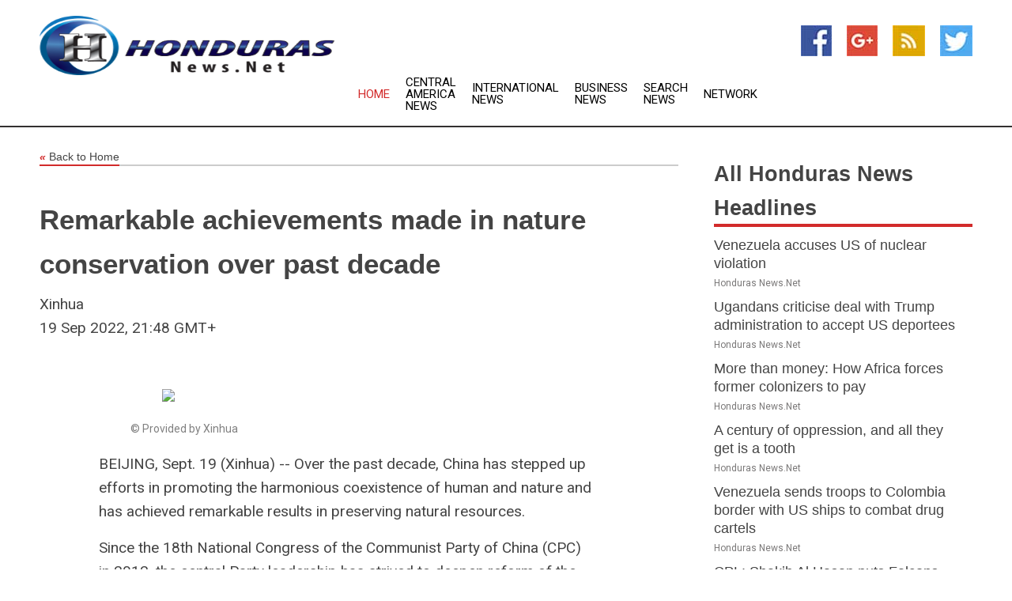

--- FILE ---
content_type: text/html; charset=utf-8
request_url: https://www.hondurasnews.net/news/272775320/remarkable-achievements-made-in-nature-conservation-over-past-decade
body_size: 14526
content:
<!doctype html>
<html lang="en">
<head>
    <meta name="Powered By" content="Kreatio Platform" />
  <link rel="canonical" href="https://www.hondurasnews.net/news/272775320/remarkable-achievements-made-in-nature-conservation-over-past-decade"/>
  <meta charset="utf-8"/>
  <meta http-equiv="X-UA-Compatible" content="IE=edge"/>
  <meta name="viewport" content="width=device-width, initial-scale=1, maximum-scale=1, user-scalable=no"/>
    <title>Remarkable achievements made in nature conservation over past decade</title>
  <meta name="title" content="Remarkable achievements made in nature conservation over past decade">
  <meta name="description" content="&amp;amp;copy; Provided by Xinhua BEIJING, Sept. 19 (Xinhua) -- Over the past decade, China has stepped up efforts in promoting the harmonious coexistence of human "/>
  <meta name="keywords" content="hectares, trillion yuan, party, china, reached, grassland, parks, nature, wetlands were"/>
  <meta name="news_keywords" content="Honduras news, Honduras weather, map of Honduras, Honduras maps, Honduras map, map for Honduras, Honduras tourism, Honduras news, Honduras news papers, Honduras newspapers, newspapers, foreign exchange rates, foreign exchange, forex, markets, Honduras hotels, Honduras accommodation, Honduras motels" />
  <meta name="robots" content="index, follow" />
  <meta name="revisit-after" content="1 Day" />
  <meta property="og:title" content="Remarkable achievements made in nature conservation over past decade" />
  <meta property="og:site_name" content="Honduras News" />
  <meta property="og:url" content="https://www.hondurasnews.net/news/272775320/remarkable-achievements-made-in-nature-conservation-over-past-decade" />
  <meta property="og:description" content="&amp;amp;copy; Provided by Xinhua BEIJING, Sept. 19 (Xinhua) -- Over the past decade, China has stepped up efforts in promoting the harmonious coexistence of human "/>
  <meta property="og:image" content="https://image.chitra.live/api/v1/wps/93c43b5/e7a5c0d5-041c-4371-8773-431c34676a7f/0/xih1663604301-600x315.jpg" />
  <meta property="og:type" content="article" />
  <meta property="og:locale" content="en_US" />
  <meta name="twitter:card" content="summary_large_image" />
  <meta name="twitter:site" content="@Honduras News" />
  <meta name="twitter:title" content="Remarkable achievements made in nature conservation over past decade" />
  <meta name="twitter:description" content="&amp;amp;copy; Provided by Xinhua BEIJING, Sept. 19 (Xinhua) -- Over the past decade, China has stepped up efforts in promoting the harmonious coexistence of human "/>
  <meta name="twitter:image" content="https://image.chitra.live/api/v1/wps/93c43b5/e7a5c0d5-041c-4371-8773-431c34676a7f/0/xih1663604301-600x315.jpg" />

  <link rel="shortcut icon" href="https://assets.kreatio.net/web/newsnet/favicons/favicon.ico"/>
  <link rel="stylesheet" type="text/css" href="https://assets.kreatio.net/web/newsnet/css/foundation.min.css">
  <link rel="stylesheet" type="text/css" href="https://assets.kreatio.net/web/newsnet/css/red_style.css">
  <link rel="stylesheet" type="text/css" href="https://cdnjs.cloudflare.com/ajax/libs/font-awesome/4.6.3//css/font-awesome.css">
  <script src="https://assets.kreatio.net/web/newsnet/js/app.js"></script>
  <link rel="stylesheet" href="https://cdnjs.cloudflare.com/ajax/libs/tinymce/6.8.2/skins/ui/oxide/skin.min.css">
  <script async src='https://securepubads.g.doubleclick.net/tag/js/gpt.js'></script>
  <script src='https://www.google.com/recaptcha/api.js'></script>
  <script>window.googletag = window.googletag || {cmd: []};
  googletag.cmd.push(function () {
      googletag.defineSlot('/21806386006/Bigpond_TOP/uaenews.net', [[970, 250], [728, 90], [970, 90]], 'div-gpt-ad-3852326-1')
          .addService(googletag.pubads());
      googletag.defineSlot('/21806386006/Bigpond_TOP/uaenews.net', [[300, 250], [300, 600], [160, 600], [120, 600], [320, 50]], 'div-gpt-ad-3852326-2')
          .addService(googletag.pubads());
      googletag.defineOutOfPageSlot('/21806386006/Bigpond_TOP/uaenews.net', 'div-gpt-ad-3852326-3')
          .addService(googletag.pubads());
      googletag.defineSlot('/21806386006/Bigpond_TOP/uaenews.net', [[1, 1]], 'div-gpt-ad-3852326-4')
          .addService(googletag.pubads());

      googletag.pubads().enableSingleRequest();
      googletag.pubads().collapseEmptyDivs();
      googletag.pubads().setCentering(true);
      googletag.enableServices();
  });</script>
  <script async src="https://paht.tech/c/uaenews.net.js"></script>

  <script type="text/javascript">
      window._mNHandle = window._mNHandle || {};
      window._mNHandle.queue = window._mNHandle.queue || [];
      medianet_versionId = "3121199";
  </script>
    <!-- taboola-->
    <script type="text/javascript">
        window._taboola = window._taboola || [];
        _taboola.push({article: 'auto'});
        !function (e, f, u, i) {
            if (!document.getElementById(i)) {
                e.async = 1;
                e.src = u;
                e.id = i;
                f.parentNode.insertBefore(e, f);
            }
        }(document.createElement('script'),
            document.getElementsByTagName('script')[0],
            '//cdn.taboola.com/libtrc/newsnet-network/loader.js',
            'tb_loader_script');
        if (window.performance && typeof window.performance.mark == 'function') {
            window.performance.mark('tbl_ic');
        }
    </script>
    <!--taboola-->
  <style>
      .tox .tox-statusbar {
          display: none !important;
      }
      .red{
          color: red;
      }
      .text h1,
      .text h2,
      .text h3,
      .text h4,
      .text h5,
      .text h6{
          font-size: 24px !important;
          font-weight: 700 !important;
      }
  </style>
</head>
<body>
<!-- header -->
  <!-- Component :: Main-Header--> 
<div class="row expanded header">
  <div class="large-4 columns logo hide-for-small-only">
    <a href="/"><img src="https://assets.kreatio.net/nn_logos/honduras-news.png" alt="Honduras News"></a></div>

  <div class="large-6 columns navigation">
    <div class="title-bar show-for-small-only"
         data-responsive-toggle="navigation-menu" data-hide-for="medium">
      <button class="menu-icon" type="button" data-toggle></button>
      <div class="title-bar-title" style="margin: 0 20px;">
        <a href="/"><img width="200px" src="https://assets.kreatio.net/nn_logos/honduras-news.png"></a>
      </div>
    </div>
    <div class="top-bar" id="navigation-menu">
      <div class="top-bar-left">
        <ul class="dropdown menu" data-dropdown-menu>
          <li class="active"><a href="/">Home</a></li>
            <li>
              <a href="/category/central-america-news">Central America
                News</a>
            </li>
            <li>
              <a href="/category/breaking-international-news">International
                News</a>
            </li>
            <li>
              <a href="/category/breaking-business-news">Business
                News</a>
            </li>
          <li><a href="/archive">Search News</a></li>
          <li><a href="http://www.themainstreammedia.com/">Network</a></li>
        </ul>
      </div>
    </div>
  </div>

  <div class="large-2 columns socail_icon hide-for-small-only">
    <ul class="menu float-right">
      <li><a href="http://www.facebook.com/pages/Honduras-News/108915472507856" target="_blank"><img
        src="https://assets.kreatio.net/web/newsnet/images/facebook.jpg"
        alt="facebook"></a></li>
      <li><a href="https://plus.google.com/114421900900543032352" target="_blank"><img
        src="https://assets.kreatio.net/web/newsnet/images/google_pls.jpg"
        alt="google"></a></li>
      <li><a href="https://feeds.hondurasnews.net/rss/92f7eb9092aef884" target="_blank"><img
        src="https://assets.kreatio.net/web/newsnet/images/rss_feed.jpg"
        alt="rss"></a></li>
      <li><a href="https://twitter.com/hondurasnewsnet" target="_blank"><img
        src="https://assets.kreatio.net/web/newsnet/images/twitter.jpg"
        alt="twitter"></a></li>
    </ul>
      <!-- Component :: Header-Date--> 
<div class="remote_component" id = 587f77c1-772e-d205-d833-e133cfdf98e0></div>


  </div>
</div>


<!-- End of header -->

<!-- Ads -->
<div class="row expanded ad_temp">

  <!-- Ad 728x90 (TOP) -->
  <div
    class="large-12 medium-12 columns text-left top_add hide-for-small-only">

    <center>
      <div id='div-gpt-ad-3852326-1'>
        <script>
            googletag.cmd.push(function () {
                googletag.display('div-gpt-ad-3852326-1');
            });
        </script>
      </div>
    </center>

  </div>
  <!-- End of ad -->

</div>
<!-- End of ads -->


<div class="row expanded content">
  <div class="large-9 medium-8 columns left_content">
    <div class="row expanded breadcrum">
      <div class="large-12 medium-12 columns">
        <h4>
          <span><a href="/"><i>«</i>Back to Home</a></span>
        </h4>
      </div>
    </div>
    <div class="row expanded single_news">
  <div class="large-12 columns">
    <div class="article_image">
    </div>
    <div class="title_text">
      <h2>
        <a href="#">Remarkable achievements made in nature conservation over past decade</a>
      </h2>
      <p>Xinhua
        <br>19 Sep 2022, 21:48 GMT+
          </p>
    </div>
    <div class="detail_text">
      <div class="text">
            <p><figure><figure class="tinymce-insert-asset-center" ><img src="https://cdn.bignewsnetwork.com/xih1663604301.jpg" width="100%" /></figure><figcaption style="font-size:14px;color:grey;">&copy; Provided by Xinhua </figcaption></figure></p><p>BEIJING, Sept. 19 (Xinhua) -- Over the past decade, China has stepped up efforts in promoting the harmonious coexistence of human and nature and has achieved remarkable results in preserving natural resources.</p><p>Since the 18th National Congress of the Communist Party of China (CPC) in 2012, the central Party leadership has strived to deepen reform of the ecological civilization system.</p><p>GREENER CHINA</p><p>China has carried out a large-scale greening campaign nationwide over the past 10 years, said Li Chunliang, deputy director of the National Forestry and Grassland Administration, at a CPC press conference on Monday.</p><p>The accumulative afforestation area reached 960 million mu (64 million hectares) in the period, while 165 million mu of grassland was improved through grass planting, and more than 12 million mu of wetlands were added or restored.</p><p>The country's forest coverage rate now stands at 24.02 percent, with the comprehensive vegetation coverage reaching 50.32 percent. It has contributed a quarter of the world's new forest area in the past decade, Li said.</p><p>Forest area in China currently stands at 3.46 billion mu, ranking fifth in the world. Its forest stock volume has reached 19.49 billion cubic meters, ranking sixth globally.</p><p>The country ranks first globally with 1.31 billion mu of planted forest and holds the second spot in the world with 3.97 billion mu of grassland area.</p><p>BOOMING MARINE ECONOMY</p><p>China's gross ocean product rose from 5 trillion yuan (720.5 billion U.S. dollars) in 2012 to 9 trillion yuan in 2021, accounting for about 9 percent of the gross domestic product, said Zhang Zhanhai, chief engineer at the Ministry of Natural Resources.</p><p>The structure of the marine industry has constantly been optimized, with the growth rate of the emerging marine industry exceeding 10 percent, Zhang added.</p><p>The country is now the world's largest shipbuilder, and it ranks first in the world in terms of ocean port scale and the installed capacity of offshore wind power.</p><p>A total of 145 marine nature reserves were built nationwide, covering an area of 7.91 million hectares. A total of 143 projects were undertaken for the protection and restoration of blue bays and coastal zones, while 1,500 km of shorelines and 30,000 hectares of coastal wetlands were renovated or restored.</p><p>IMPROVING NATIONAL PARK SYSTEM</p><p>The building of the national park system is the biggest highlight of China's nature conservation efforts in the past decade, Li noted.</p><p>The country has launched 10 pilot national parks since 2015 and is in the process of building the largest national park system in the world.</p><p>Among the first group of national parks is the Sanjiangyuan National Park, home to the headwaters of the three rivers of the Yangtze, Yellow and Lancang.</p><p>The Giant Panda National Park connects the giant panda habitats and offers effective protection to 72 percent of the total wild giant pandas living in China.</p><p>The Northeast China Tiger and Leopard National Park makes migration easier for wild animals. The number of Siberian tigers and Amur leopards has exceeded 50 and 60, respectively.</p><p>A plan for the spatial layout of national parks, prepared in accordance with the requirements of establishing a national park system with the largest protection scale, the most diverse natural ecological and geographical features, and the highest conservation value in the world, will be released soon, Li said. </p>
        <p></p>
      </div>
    </div>
  </div>
  <div class="large-12 medium-12 columns share_icon">
    <h3>
      <span><a href="#">Share article:</a></span>
    </h3>
    <div class="sharethis-inline-share-buttons"></div>
  </div>
  <div class="large-12 medium-12 columns hide-for-small-only">
    <div class="detail_text">
      <div id="contentad338226"></div>
      <script type="text/javascript">
          (function (d) {
              var params =
                  {
                      id: "d5a9be96-e246-4ac5-9d21-4b034439109c",
                      d: "ZGVsaGluZXdzLm5ldA==",
                      wid: "338226",
                      cb: (new Date()).getTime()
                  };

              var qs = [];
              for (var key in params) qs.push(key + '=' + encodeURIComponent(params[key]));
              var s = d.createElement('script');
              s.type = 'text/javascript';
              s.async = true;
              var p = 'https:' == document.location.protocol ? 'https' : 'http';
              s.src = p + "://api.content-ad.net/Scripts/widget2.aspx?" + qs.join('&');
              d.getElementById("contentad338226").appendChild(s);
          })(document);
      </script>
    </div>
  </div>
</div>

    <div class="column row collapse show-for-small-only">
      <div class="large-12 medium-12 columns">

        <div id='div-gpt-ad-3852326-2'>
          <script>
              googletag.cmd.push(function() {
                  googletag.display('div-gpt-ad-3852326-2');
              });
          </script>
        </div>

      </div>
    </div>
    <!-- Ad 600x250 -->
    <div class="row column collapse">
      <div class="large-12 medium-12 columns">

        <div id="318873353">
          <script type="text/javascript">
              try {
                  window._mNHandle.queue.push(function (){
                      window._mNDetails.loadTag("318873353", "600x250", "318873353");
                  });
              }
              catch (error) {}
          </script>
        </div>

      </div>
    </div>
    <!-- End of ad -->
    <!-- Taboola -->
    <div class="row column collapse">
  <div class="large-12 medium-12 columns">

    <div id="taboola-below-article-thumbnails"></div>
    <script type="text/javascript">
        window._taboola = window._taboola || [];
        _taboola.push({
            mode: 'alternating-thumbnails-a',
            container: 'taboola-below-article-thumbnails',
            placement: 'Below Article Thumbnails',
            target_type: 'mix'
        });
    </script>

  </div>
</div>

    <!-- Taboola -->
    <div class="row expanded moreus_news" ng-controller="MoreCtrl">
  <div class="large-12 medium-12 columns">
    <h3><span>More Honduras News</span></h3>
    <a href="/category/honduras-news" class="access_more">Access More</a>
  </div>
    <div class="large-6 columns">
        <div class="media-object">
          <div class="media-object-section">
            <a href="/news/278536084/venezuela-accuses-us-of-nuclear-violation">
              <img src="https://image.chitra.live/api/v1/wps/d5283ab/5ed90769-b65f-4764-8a4f-3fbae26d10d2/0/MmM2NjY0ZWItMmI-200x200.jpg" width="153px">
            </a>
          </div>
          <div class="media-object-section">
            <h5><a title="" href="/news/278536084/venezuela-accuses-us-of-nuclear-violation">Venezuela accuses US of nuclear violation</a>
</h5>
            <p class="date">Honduras News.Net</p>
          </div>
        </div>
        <div class="media-object">
          <div class="media-object-section">
            <a href="/news/278534615/ugandans-criticise-deal-with-trump-administration-to-accept-us-deportees">
              <img src="https://image.chitra.live/api/v1/wps/754e36b/f4c53b27-08e0-445b-9c0a-097d5cbda48a/0/ANI-20250826203317-200x200.jpg" width="153px">
            </a>
          </div>
          <div class="media-object-section">
            <h5><a title="" href="/news/278534615/ugandans-criticise-deal-with-trump-administration-to-accept-us-deportees">Ugandans criticise deal with Trump administration to accept US deportees</a>
</h5>
            <p class="date">Honduras News.Net</p>
          </div>
        </div>
        <div class="media-object">
          <div class="media-object-section">
            <a href="/news/278534138/more-than-money-how-africa-forces-former-colonizers-to-pay">
              <img src="https://image.chitra.live/api/v1/wps/5db2e01/a25f6ab2-99e3-40ea-aac9-671c867b1b56/0/YjA1NTQ2MzktNjk-200x200.jpg" width="153px">
            </a>
          </div>
          <div class="media-object-section">
            <h5><a title="" href="/news/278534138/more-than-money-how-africa-forces-former-colonizers-to-pay">More than money: How Africa forces former colonizers to pay</a>
</h5>
            <p class="date">Honduras News.Net</p>
          </div>
        </div>
        <div class="media-object">
          <div class="media-object-section">
            <a href="/news/278534514/a-century-of-opprebion-and-all-they-get-is-a-tooth">
              <img src="https://image.chitra.live/api/v1/wps/acff811/3ed96b28-d1c8-49f3-8dd2-2fbe244deb4a/0/ZjM0ZmJhMDUtYWY-200x200.jpg" width="153px">
            </a>
          </div>
          <div class="media-object-section">
            <h5><a title="" href="/news/278534514/a-century-of-opprebion-and-all-they-get-is-a-tooth">A century of oppression, and all they get is a tooth</a>
</h5>
            <p class="date">Honduras News.Net</p>
          </div>
        </div>
        <div class="media-object">
          <div class="media-object-section">
            <a href="/news/278533110/venezuela-sends-troops-to-colombia-border-with-us-ships-to-combat-drug-cartels">
              <img src="https://image.chitra.live/api/v1/wps/655ab1c/b6212eeb-92ca-49a5-b97b-92a3e33203ce/0/ANI-20250826060318-200x200.jpg" width="153px">
            </a>
          </div>
          <div class="media-object-section">
            <h5><a title="" href="/news/278533110/venezuela-sends-troops-to-colombia-border-with-us-ships-to-combat-drug-cartels">Venezuela sends troops to Colombia border with US ships to combat drug cartels</a>
</h5>
            <p class="date">Honduras News.Net</p>
          </div>
        </div>
        <div class="media-object">
          <div class="media-object-section">
            <a href="/news/278530776/cpl-shakib-al-hasan-puts-falcons-back-on-winning-course">
              <img src="https://image.chitra.live/api/v1/wps/9d83d70/47890903-9a86-4cf6-856b-801f66bbf19b/0/ANI-20250825041349-200x200.jpeg" width="153px">
            </a>
          </div>
          <div class="media-object-section">
            <h5><a title="" href="/news/278530776/cpl-shakib-al-hasan-puts-falcons-back-on-winning-course">CPL: Shakib Al Hasan puts Falcons back on winning course</a>
</h5>
            <p class="date">Honduras News.Net</p>
          </div>
        </div>
        <div class="media-object">
          <div class="media-object-section">
            <a href="/news/278530519/taiwan-wins-18th-llbws-championship-with-shutout-of-nevada">
              <img src="https://image.chitra.live/api/v1/wps/87e114a/390cc8ca-fe29-49b3-b46d-d9ea62533ef5/0/Njg5NDEyNGMtMDE-200x200.jpg" width="153px">
            </a>
          </div>
          <div class="media-object-section">
            <h5><a title="" href="/news/278530519/taiwan-wins-18th-llbws-championship-with-shutout-of-nevada">Taiwan wins 18th LLBWS championship with shutout of Nevada</a>
</h5>
            <p class="date">Honduras News.Net</p>
          </div>
        </div>
        <div class="media-object">
          <div class="media-object-section">
            <a href="/news/278530279/connecticut-beats-aruba-for-third-place-at-llbws">
              <img src="https://image.chitra.live/api/v1/wps/d7136de/86f2b772-3cda-4628-9f70-183d48b293dd/0/ZWNiMzhmMGMtOWN-200x200.jpg" width="153px">
            </a>
          </div>
          <div class="media-object-section">
            <h5><a title="" href="/news/278530279/connecticut-beats-aruba-for-third-place-at-llbws">Connecticut beats Aruba for third place at LLBWS</a>
</h5>
            <p class="date">Honduras News.Net</p>
          </div>
        </div>
        <div class="media-object">
          <div class="media-object-section">
            <a href="/news/278529991/padres-turn-to-nick-pivetta-in-bid-for-sweep-vs-dodgers">
              <img src="https://image.chitra.live/api/v1/wps/3801f37/467ad3bc-b37f-42ca-b5b5-947c804e6010/0/ZGI5ZWEyYWYtNzU-200x200.jpg" width="153px">
            </a>
          </div>
          <div class="media-object-section">
            <h5><a title="" href="/news/278529991/padres-turn-to-nick-pivetta-in-bid-for-sweep-vs-dodgers">Padres turn to Nick Pivetta in bid for sweep vs. Dodgers</a>
</h5>
            <p class="date">Honduras News.Net</p>
          </div>
        </div>
        <div class="media-object">
          <div class="media-object-section">
            <a href="/news/278529538/mlb-roundup-cubs-get-10-rbis-from-kyle-tucker-reese-mcguire-beat-angels">
              <img src="https://image.chitra.live/api/v1/wps/cf47196/74298750-9464-4815-9b75-d24d8c421b3f/0/ZTg0MjlmZDItZmZ-200x200.jpg" width="153px">
            </a>
          </div>
          <div class="media-object-section">
            <h5><a title="" href="/news/278529538/mlb-roundup-cubs-get-10-rbis-from-kyle-tucker-reese-mcguire-beat-angels">MLB roundup: Cubs get 10 RBIs from Kyle Tucker, Reese McGuire, beat Angels</a>
</h5>
            <p class="date">Honduras News.Net</p>
          </div>
        </div>
        <div class="media-object">
          <div class="media-object-section">
            <a href="/news/278529474/a-get-past-mariners-in-10-on-shea-langeliers-double">
              <img src="https://image.chitra.live/api/v1/wps/b324ded/aa41d983-fe9c-4e14-a73e-c843fd4878e3/0/ZWFlODlkYWEtOTh-200x200.jpg" width="153px">
            </a>
          </div>
          <div class="media-object-section">
            <h5><a title="" href="/news/278529474/a-get-past-mariners-in-10-on-shea-langeliers-double">A&#39;s get past Mariners in 10 on Shea Langeliers double</a>
</h5>
            <p class="date">Honduras News.Net</p>
          </div>
        </div>
    </div>
    <div class="large-6 columns">
        <div class="media-object">
          <div class="media-object-section">
            <a href="/news/278529398/cpl-trinbago-knight-riders-edge-past-saint-lucia-kings-by-18-runs">
              <img src="https://image.chitra.live/api/v1/wps/88ce246/860be1a2-9303-4b55-a84b-834549fe098e/0/ANI-20250824035148-200x200.jpg" width="153px">
            </a>
          </div>
          <div class="media-object-section">
            <h5><a title="" href="/news/278529398/cpl-trinbago-knight-riders-edge-past-saint-lucia-kings-by-18-runs">CPL: Trinbago Knight Riders edge past Saint Lucia Kings by 18 runs</a>
</h5>
            <p class="date">Honduras News.Net</p>
          </div>
        </div>
        <div class="media-object">
          <div class="media-object-section">
            <a href="/news/278529334/nester-cortes-shuts-down-dodgers-padres-move-into-first">
              <img src="https://image.chitra.live/api/v1/wps/9bff9be/f8dba8c1-149f-4365-b93f-c21fbcd55fc9/0/NWU3MjU2ZmItZmF-200x200.jpg" width="153px">
            </a>
          </div>
          <div class="media-object-section">
            <h5><a title="" href="/news/278529334/nester-cortes-shuts-down-dodgers-padres-move-into-first">Nester Cortes shuts down Dodgers, Padres move into first</a>
</h5>
            <p class="date">Honduras News.Net</p>
          </div>
        </div>
        <div class="media-object">
          <div class="media-object-section">
            <a href="/news/278528898/venezuelan-president-showcases-xi-jinping-gift-amid-growing-tension-with-us">
              <img src="https://image.chitra.live/api/v1/wps/57a6141/78f38074-db7f-4c95-88ad-883dc13c515e/0/ANI-20250823232513-200x200.jpg" width="153px">
            </a>
          </div>
          <div class="media-object-section">
            <h5><a title="" href="/news/278528898/venezuelan-president-showcases-xi-jinping-gift-amid-growing-tension-with-us">Venezuelan President showcases Xi Jinping&#39;s gift amid growing tension with US</a>
</h5>
            <p class="date">Honduras News.Net</p>
          </div>
        </div>
        <div class="media-object">
          <div class="media-object-section">
            <a href="/news/278528168/dodgers-padres-to-tangle-tied-atop-nl-west">
              <img src="https://image.chitra.live/api/v1/wps/babfaa4/aee55b68-d8a7-46a0-b891-364ec23d358b/0/NzBjMGE5NzMtZTN-200x200.jpg" width="153px">
            </a>
          </div>
          <div class="media-object-section">
            <h5><a title="" href="/news/278528168/dodgers-padres-to-tangle-tied-atop-nl-west">Dodgers, Padres to tangle tied atop NL West</a>
</h5>
            <p class="date">Honduras News.Net</p>
          </div>
        </div>
        <div class="media-object">
          <div class="media-object-section">
            <a href="/news/278527790/cpl-2025-imran-tahir-five-wicket-masterclab-powers-guyana-amazon-warriors-to-big-win-over-antigua-and-barbuda-falcons">
              <img src="https://image.chitra.live/api/v1/wps/99a8f24/5dd3d616-4aba-4dcb-9195-2b40c3b8a897/0/ANI-20250823055249-200x200.jpg" width="153px">
            </a>
          </div>
          <div class="media-object-section">
            <h5><a title="" href="/news/278527790/cpl-2025-imran-tahir-five-wicket-masterclab-powers-guyana-amazon-warriors-to-big-win-over-antigua-and-barbuda-falcons">CPL 2025: Imran Tahir&#39;s five-wicket masterclass powers Guyana Amazon Warriors to big win over Antigua and Barbuda Falcons</a>
</h5>
            <p class="date">Honduras News.Net</p>
          </div>
        </div>
        <div class="media-object">
          <div class="media-object-section">
            <a href="/news/278525389/llbws-roundup-nevada-rallies-to-reach-us-championship-game">
              <img src="https://image.chitra.live/api/v1/wps/0acf4bb/16da351c-d575-4fbd-89cd-974869f150f5/0/ZTQ1NDQzNDMtM2V-200x200.jpg" width="153px">
            </a>
          </div>
          <div class="media-object-section">
            <h5><a title="" href="/news/278525389/llbws-roundup-nevada-rallies-to-reach-us-championship-game">LLBWS roundup: Nevada rallies to reach U.S. championship game</a>
</h5>
            <p class="date">Honduras News.Net</p>
          </div>
        </div>
        <div class="media-object">
          <div class="media-object-section">
            <a href="/news/278525271/aruba-holds-off-venezuela-to-advance-to-international-title-game">
              <img src="https://image.chitra.live/api/v1/wps/27d5d6c/0c999324-7f17-4ea0-a210-be7edf5fce51/0/YjNmZjQ5MjYtMzQ-200x200.jpg" width="153px">
            </a>
          </div>
          <div class="media-object-section">
            <h5><a title="" href="/news/278525271/aruba-holds-off-venezuela-to-advance-to-international-title-game">Aruba holds off Venezuela to advance to International title game</a>
</h5>
            <p class="date">Honduras News.Net</p>
          </div>
        </div>
        <div class="media-object">
          <div class="media-object-section">
            <a href="/news/278525105/athletics-roll-past-twins-secure-first-sweep-in-minnesota-since-2014">
              <img src="https://image.chitra.live/api/v1/wps/c9a2a7a/bc8321b3-b894-467c-add9-5c9c6ba40571/0/MmMwYjllNWItODM-200x200.jpg" width="153px">
            </a>
          </div>
          <div class="media-object-section">
            <h5><a title="" href="/news/278525105/athletics-roll-past-twins-secure-first-sweep-in-minnesota-since-2014">Athletics roll past Twins, secure first sweep in Minnesota since 2014</a>
</h5>
            <p class="date">Honduras News.Net</p>
          </div>
        </div>
        <div class="media-object">
          <div class="media-object-section">
            <a href="/news/278524461/us-masking-attempt-to-control-latin-america-with-drug-war-bolivian-president">
              <img src="https://image.chitra.live/api/v1/wps/b8603e2/72bc59b8-41ab-4c8f-8a34-c33a0e55aeaf/0/Yjg5NDkwNjEtOWM-200x200.jpg" width="153px">
            </a>
          </div>
          <div class="media-object-section">
            <h5><a title="" href="/news/278524461/us-masking-attempt-to-control-latin-america-with-drug-war-bolivian-president">US masking attempt to control Latin America with &#39;drug war&#39; - Bolivian president</a>
</h5>
            <p class="date">Honduras News.Net</p>
          </div>
        </div>
        <div class="media-object">
          <div class="media-object-section">
            <a href="/news/278481788/el-salvador-approves-law-removing-limits-on-presidential-re-election">
              <img src="https://image.chitra.live/api/v1/wps/7033b38/d6141614-bd1e-483a-b347-e9dcaedee184/0/ZjIxN2ViMDAtNWM-200x200.jpg" width="153px">
            </a>
          </div>
          <div class="media-object-section">
            <h5><a title="" href="/news/278481788/el-salvador-approves-law-removing-limits-on-presidential-re-election">El Salvador approves law removing limits on presidential re-election</a>
</h5>
            <p class="date">Honduras News.Net</p>
          </div>
        </div>
    </div>
</div>

    <div class="column row collapse show-for-small-only">
      <div class="large-12 medium-12 columns">

        <div id='div-gpt-ad-3852326-2'>
          <script>
              googletag.cmd.push(function() {
                  googletag.display('div-gpt-ad-3852326-2');
              });
          </script>
        </div>

      </div>
    </div>
    <div class="row expanded">
      <div class="large-12 medium-12 columns">
        <div class="row expanded signupnws">
          <div class="large-6 columns">
            <h2>Sign up for Honduras News</h2>
            <p>a daily newsletter full of things to discuss over
              drinks.and the great thing is that it's on the house!</p>
          </div>
          <div class="large-6 columns">
            <form
              action="https://subscription.themainstreammedia.com/?p=subscribe"
              method="post">
              <input type="text" name="email" placeholder="Your email address"
                     required>
              <button type="submit" class="button">Submit</button>
            </form>
          </div>
        </div>
      </div>
    </div>
    <div class="row expanded single_news">
      <div
        class="large-12 medium-12 columns text-center hide-for-small-only">
        <div class="detail_text"></div>
      </div>
    </div>
  </div>
  <!-- Side bar -->
    <div class="large-3 medium-4 columns right_sidebar">
    <!-- weather -->
    <div
      class="large-12 medium-12 columns text-right hide-for-small-only">
      <div class="row collapse">
        <div class="large-12 columns text-center">
          <strong style="font-size: 45px;"></strong> <span></span>
        </div>
      </div>
      <div class="row collapse">
        <div class="large-12 columns text-center">
          <span></span>
        </div>
      </div>
    </div>
    <!-- End of weather -->

    <!-- All headlines -->
    <div class="row column headline">
  <div class="large-12 medium-12 columns">
    <h3>
      <span><a href="/category/honduras-news">All Honduras News Headlines</a></span>
    </h3>
    <div class="outer_head">
        <div class="single_head">
          <h6>
            <a title="" href="/news/278536084/venezuela-accuses-us-of-nuclear-violation">Venezuela accuses US of nuclear violation</a>

          </h6>
          <p class="date">Honduras News.Net</p>
        </div>
        <div class="single_head">
          <h6>
            <a title="" href="/news/278534615/ugandans-criticise-deal-with-trump-administration-to-accept-us-deportees">Ugandans criticise deal with Trump administration to accept US deportees</a>

          </h6>
          <p class="date">Honduras News.Net</p>
        </div>
        <div class="single_head">
          <h6>
            <a title="" href="/news/278534138/more-than-money-how-africa-forces-former-colonizers-to-pay">More than money: How Africa forces former colonizers to pay</a>

          </h6>
          <p class="date">Honduras News.Net</p>
        </div>
        <div class="single_head">
          <h6>
            <a title="" href="/news/278534514/a-century-of-opprebion-and-all-they-get-is-a-tooth">A century of oppression, and all they get is a tooth</a>

          </h6>
          <p class="date">Honduras News.Net</p>
        </div>
        <div class="single_head">
          <h6>
            <a title="" href="/news/278533110/venezuela-sends-troops-to-colombia-border-with-us-ships-to-combat-drug-cartels">Venezuela sends troops to Colombia border with US ships to combat drug cartels</a>

          </h6>
          <p class="date">Honduras News.Net</p>
        </div>
        <div class="single_head">
          <h6>
            <a title="" href="/news/278530776/cpl-shakib-al-hasan-puts-falcons-back-on-winning-course">CPL: Shakib Al Hasan puts Falcons back on winning course</a>

          </h6>
          <p class="date">Honduras News.Net</p>
        </div>
        <div class="single_head">
          <h6>
            <a title="" href="/news/278530519/taiwan-wins-18th-llbws-championship-with-shutout-of-nevada">Taiwan wins 18th LLBWS championship with shutout of Nevada</a>

          </h6>
          <p class="date">Honduras News.Net</p>
        </div>
        <div class="single_head">
          <h6>
            <a title="" href="/news/278530279/connecticut-beats-aruba-for-third-place-at-llbws">Connecticut beats Aruba for third place at LLBWS</a>

          </h6>
          <p class="date">Honduras News.Net</p>
        </div>
        <div class="single_head">
          <h6>
            <a title="" href="/news/278529991/padres-turn-to-nick-pivetta-in-bid-for-sweep-vs-dodgers">Padres turn to Nick Pivetta in bid for sweep vs. Dodgers</a>

          </h6>
          <p class="date">Honduras News.Net</p>
        </div>
        <div class="single_head">
          <h6>
            <a title="" href="/news/278529538/mlb-roundup-cubs-get-10-rbis-from-kyle-tucker-reese-mcguire-beat-angels">MLB roundup: Cubs get 10 RBIs from Kyle Tucker, Reese McGuire, beat Angels</a>

          </h6>
          <p class="date">Honduras News.Net</p>
        </div>
        <div class="single_head">
          <h6>
            <a title="" href="/news/278529474/a-get-past-mariners-in-10-on-shea-langeliers-double">A&#39;s get past Mariners in 10 on Shea Langeliers double</a>

          </h6>
          <p class="date">Honduras News.Net</p>
        </div>
        <div class="single_head">
          <h6>
            <a title="" href="/news/278529398/cpl-trinbago-knight-riders-edge-past-saint-lucia-kings-by-18-runs">CPL: Trinbago Knight Riders edge past Saint Lucia Kings by 18 runs</a>

          </h6>
          <p class="date">Honduras News.Net</p>
        </div>
        <div class="single_head">
          <h6>
            <a title="" href="/news/278529334/nester-cortes-shuts-down-dodgers-padres-move-into-first">Nester Cortes shuts down Dodgers, Padres move into first</a>

          </h6>
          <p class="date">Honduras News.Net</p>
        </div>
        <div class="single_head">
          <h6>
            <a title="" href="/news/278528898/venezuelan-president-showcases-xi-jinping-gift-amid-growing-tension-with-us">Venezuelan President showcases Xi Jinping&#39;s gift amid growing tension with US</a>

          </h6>
          <p class="date">Honduras News.Net</p>
        </div>
        <div class="single_head">
          <h6>
            <a title="" href="/news/278528168/dodgers-padres-to-tangle-tied-atop-nl-west">Dodgers, Padres to tangle tied atop NL West</a>

          </h6>
          <p class="date">Honduras News.Net</p>
        </div>
        <div class="single_head">
          <h6>
            <a title="" href="/news/278527790/cpl-2025-imran-tahir-five-wicket-masterclab-powers-guyana-amazon-warriors-to-big-win-over-antigua-and-barbuda-falcons">CPL 2025: Imran Tahir&#39;s five-wicket masterclass powers Guyana Amazon Warriors to big win over Antigua and Barbuda Falcons</a>

          </h6>
          <p class="date">Honduras News.Net</p>
        </div>
        <div class="single_head">
          <h6>
            <a title="" href="/news/278525389/llbws-roundup-nevada-rallies-to-reach-us-championship-game">LLBWS roundup: Nevada rallies to reach U.S. championship game</a>

          </h6>
          <p class="date">Honduras News.Net</p>
        </div>
        <div class="single_head">
          <h6>
            <a title="" href="/news/278525271/aruba-holds-off-venezuela-to-advance-to-international-title-game">Aruba holds off Venezuela to advance to International title game</a>

          </h6>
          <p class="date">Honduras News.Net</p>
        </div>
        <div class="single_head">
          <h6>
            <a title="" href="/news/278525105/athletics-roll-past-twins-secure-first-sweep-in-minnesota-since-2014">Athletics roll past Twins, secure first sweep in Minnesota since 2014</a>

          </h6>
          <p class="date">Honduras News.Net</p>
        </div>
        <div class="single_head">
          <h6>
            <a title="" href="/news/278524461/us-masking-attempt-to-control-latin-america-with-drug-war-bolivian-president">US masking attempt to control Latin America with &#39;drug war&#39; - Bolivian president</a>

          </h6>
          <p class="date">Honduras News.Net</p>
        </div>
        <div class="single_head">
          <h6>
            <a title="" href="/news/278481788/el-salvador-approves-law-removing-limits-on-presidential-re-election">El Salvador approves law removing limits on presidential re-election</a>

          </h6>
          <p class="date">Honduras News.Net</p>
        </div>
        <div class="single_head">
          <h6>
            <a title="" href="/news/278477778/al-hussaini-explores-ways-of-enhancing-economic-ties-with-latin-american-caribbean-ambassadors">Al Hussaini explores ways of enhancing economic ties with Latin American, Caribbean ambassadors</a>

          </h6>
          <p class="date">Honduras News.Net</p>
        </div>
        <div class="single_head">
          <h6>
            <a title="" href="/news/278453088/rak-ruler-receives-ambassador-of-el-salvador">RAK Ruler receives Ambassador of El Salvador</a>

          </h6>
          <p class="date">Honduras News.Net</p>
        </div>
        <div class="single_head">
          <h6>
            <a title="" href="/news/278425000/uae-leaders-congratulate-president-of-venezuela-on-independence-day">UAE leaders congratulate President of Venezuela on Independence Day</a>

          </h6>
          <p class="date">Honduras News.Net</p>
        </div>
        <div class="single_head">
          <h6>
            <a title="" href="/news/278532746/spacex-postpones-latest-starship-rocket-launch-due-to-bad-weather">SpaceX postpones latest Starship rocket launch due to bad weather</a>

          </h6>
          <p class="date">Honduras News.Net</p>
        </div>
        <div class="single_head">
          <h6>
            <a title="" href="/news/278530004/venezuela-rallies-militia-volunteers-in-response-to-us-threat">Venezuela rallies militia volunteers in response to US &#39;threat&#39;</a>

          </h6>
          <p class="date">Honduras News.Net</p>
        </div>
        <div class="single_head">
          <h6>
            <a title="" href="/news/278530023/venezuela-rallies-civilian-militia-volunteers-in-case-of-us-invasion">Venezuela rallies civilian militia volunteers in case of US invasion</a>

          </h6>
          <p class="date">Honduras News.Net</p>
        </div>
        <div class="single_head">
          <h6>
            <a title="" href="/news/278528239/venezuelan-president-mobilizing-national-militia-against-us-threat">Venezuelan president mobilizing national militia against U.S. threat</a>

          </h6>
          <p class="date">Honduras News.Net</p>
        </div>
        <div class="single_head">
          <h6>
            <a title="" href="/news/278536031/venezuelan-fm-expresses-concern-over-us-new-deployments-in-caribbean">Venezuelan FM Expresses Concern over US New Deployments in Caribbean</a>

          </h6>
          <p class="date">Honduras News.Net</p>
        </div>
        <div class="single_head">
          <h6>
            <a title="" href="/news/278532093/thornton-y-white-dejan-buenas-sensaciones-en-cierre-de-pretemporada">Thornton y White dejan buenas sensaciones en cierre de pretemporada</a>

          </h6>
          <p class="date">Honduras News.Net</p>
        </div>
        <div class="single_head">
          <h6>
            <a title="" href="/news/278527855/maduro-slams-us-warships-move-as-regime-change-bid">Maduro Slams US Warships&#39; Move as &#39;Regime Change&#39; Bid</a>

          </h6>
          <p class="date">Honduras News.Net</p>
        </div>
        <div class="single_head">
          <h6>
            <a title="" href="/news/278527574/us-human-rights-report-on-venezuela-doesnt-pab-the-mirror-test">US Human Rights Report on Venezuela Doesnt Pass the Mirror Test</a>

          </h6>
          <p class="date">Honduras News.Net</p>
        </div>
        <div class="single_head">
          <h6>
            <a title="" href="/news/278535615/mexican-president-opposes-foreign-intervention-in-sovereign-countries">Mexican president opposes foreign intervention in sovereign countries</a>

          </h6>
          <p class="date">Honduras News.Net</p>
        </div>
        <div class="single_head">
          <h6>
            <a title="" href="/news/278535550/venezuelan-fm-exprebes-concern-over-us-new-deployments-in-caribbean">Venezuelan FM expresses concern over U.S. new deployments in Caribbean</a>

          </h6>
          <p class="date">Honduras News.Net</p>
        </div>
        <div class="single_head">
          <h6>
            <a title="" href="/news/278532061/human-case-of-new-world-screwworm-confirmed-in-us">Human case of New World screwworm confirmed in U.S.</a>

          </h6>
          <p class="date">Honduras News.Net</p>
        </div>
        <div class="single_head">
          <h6>
            <a title="" href="/news/278531334/china-urges-us-to-cease-attempts-to-disrupt-china-latin-america-cooperation">China urges U.S. to cease attempts to disrupt China-Latin America cooperation</a>

          </h6>
          <p class="date">Honduras News.Net</p>
        </div>
        <div class="single_head">
          <h6>
            <a title="" href="/news/278528005/urgent-60-magnitude-quake-hits-81-km-sw-of-acajutla-el-salvador-usgs">Urgent: 6.0-magnitude quake hits 81 km SW of Acajutla, El Salvador -- USGS</a>

          </h6>
          <p class="date">Honduras News.Net</p>
        </div>
        <div class="single_head">
          <h6>
            <a title="" href="/news/278527056/china-urges-us-to-stop-blockade-sanctions-on-cuba-in-any-name-fm-spokesperson">China urges U.S. to stop blockade, sanctions on Cuba in any name: FM spokesperson</a>

          </h6>
          <p class="date">Honduras News.Net</p>
        </div>
        <div class="single_head">
          <h6>
            <a title="" href="/news/278432787/series-of-earthquakes-strike-guatemala">Series of earthquakes strike Guatemala</a>

          </h6>
          <p class="date">Honduras News.Net</p>
        </div>
        <div class="single_head">
          <h6>
            <a title="" href="/news/278533407/how-trumps-deportation-campaign-is-reshaping-ties-with-africa">How Trumps &#39;deportation campaign&#39; is reshaping ties with Africa</a>

          </h6>
          <p class="date">Honduras News.Net</p>
        </div>
        <div class="single_head">
          <h6>
            <a title="" href="/news/278524486/us-warships-deployed-to-caribbean-amid-drug-cartel-tensions">U.S. warships deployed to Caribbean amid drug cartel tensions</a>

          </h6>
          <p class="date">Honduras News.Net</p>
        </div>
        <div class="single_head">
          <h6>
            <a title="" href="/news/278534754/preparatory-commibion-for-marine-biodiversity-treaty-revisits-matters-concerning-subsidiary-bodies-financing">Preparatory Commission for Marine Biodiversity Treaty Revisits Matters concerning Subsidiary Bodies, Financing</a>

          </h6>
          <p class="date">Honduras News.Net</p>
        </div>
        <div class="single_head">
          <h6>
            <a title="" href="/news/278532014/new-permanent-representative-of-trinidad-and-tobago-presents-credentials">New Permanent Representative of Trinidad and Tobago Presents Credentials</a>

          </h6>
          <p class="date">Honduras News.Net</p>
        </div>
        <div class="single_head">
          <h6>
            <a title="" href="/news/278526964/preparatory-commibion-for-high-seas-treaty-continues-second-sebion">Preparatory Commission for High-Seas Treaty Continues Second Session</a>

          </h6>
          <p class="date">Honduras News.Net</p>
        </div>
        <div class="single_head">
          <h6>
            <a title="" href="/news/278525311/marine-biodiversity-treatys-preparatory-commibion-discubes-cooperation-rules-of-procedure-as-second-sebion-continues">Marine Biodiversity Treatys Preparatory Commission Discusses Cooperation, Rules of Procedure, as Second Session Continues</a>

          </h6>
          <p class="date">Honduras News.Net</p>
        </div>
        <div class="single_head">
          <h6>
            <a title="" href="/news/278523124/preparatory-commibion-considers-ocean-biodiversity-treatys-clearing-house-mechanism-secretariat">Preparatory Commission Considers Ocean Biodiversity Treatys Clearing-House Mechanism, Secretariat</a>

          </h6>
          <p class="date">Honduras News.Net</p>
        </div>
        <div class="single_head">
          <h6>
            <a title="" href="/news/278520861/preparatory-commibion-for-marine-biodiversity-treaty-takes-up-financial-matters">Preparatory Commission for Marine Biodiversity Treaty Takes Up Financial Matters</a>

          </h6>
          <p class="date">Honduras News.Net</p>
        </div>
        <div class="single_head">
          <h6>
            <a title="" href="/news/278518516/second-session-of-preparatory-commission-for-marine-biodiversity-treaty-begins">Second Session of Preparatory Commission for Marine Biodiversity Treaty Begins</a>

          </h6>
          <p class="date">Honduras News.Net</p>
        </div>
        <div class="single_head">
          <h6>
            <a title="" href="/news/278510322/security-council-committee-established-pursuant-to-resolution-2653-2022-concerning-haiti-briefed-by-unodc">Security Council Committee Established Pursuant to Resolution 2653 (2022) concerning Haiti Briefed by UNODC</a>

          </h6>
          <p class="date">Honduras News.Net</p>
        </div>
        <div class="single_head">
          <h6>
            <a title="" href="/news/278505071/secretary-general-appoints-stephen-omalley-of-canada-united-nations-development-coordinator-in-kosovo">Secretary-General appoints Stephen OMalley of Canada United Nations Development Coordinator in Kosovo</a>

          </h6>
          <p class="date">Honduras News.Net</p>
        </div>
    </div>
  </div>
</div>



    <!-- Ad 300x600 (A) -->
    <div class="row column ad_600">
      <div class="large-12 medium-12 columns hide-for-small-only">

        <script id="mNCC" language="javascript">
            medianet_width = "300";
            medianet_height = "600";
            medianet_crid = "393315316";
            medianet_versionId = "3111299";
        </script>
        <script src="//contextual.media.net/nmedianet.js?cid=8CUG1R34Q"></script>

      </div>
    </div>
    <!-- End of ad -->

    <!-- Related News -->
    <div class=" row column business_news">
  <div class="large-12 medium-12 columns">
    <h3>
      <span>Central America News</span>
    </h3>
      <div class="media-object">
        <div class="media-object-section">
          <a href="/news/278534615/ugandans-criticise-deal-with-trump-administration-to-accept-us-deportees"><img width="153px" src="https://image.chitra.live/api/v1/wps/754e36b/f4c53b27-08e0-445b-9c0a-097d5cbda48a/0/ANI-20250826203317-200x200.jpg" alt="Ugandans criticise deal with Trump administration to accept US deportees"/></a>
        </div>
        <div class="media-object-section">
          <h6>
            <a title="" href="/news/278534615/ugandans-criticise-deal-with-trump-administration-to-accept-us-deportees">Ugandans criticise deal with Trump administration to accept US deportees</a>

          </h6>
          <p class="date">Honduras News.Net</p>
        </div>
      </div>
      <div class="media-object">
        <div class="media-object-section">
          <a href="/news/278532931/wta-roundup-venus-williams-45-falls-in-3-sets-at-us-open"><img width="153px" src="https://image.chitra.live/api/v1/wps/d1a8c8b/69e6e10f-7b19-4b0a-85f7-486e3081c85e/0/ZTAxMTU5NjUtODE-200x200.jpg" alt="WTA roundup: Venus Williams, 45, falls in 3 sets at U.S. Open"/></a>
        </div>
        <div class="media-object-section">
          <h6>
            <a title="" href="/news/278532931/wta-roundup-venus-williams-45-falls-in-3-sets-at-us-open">WTA roundup: Venus Williams, 45, falls in 3 sets at U.S. Open</a>

          </h6>
          <p class="date">Honduras News.Net</p>
        </div>
      </div>
      <div class="media-object">
        <div class="media-object-section">
          <a href="/news/278532377/unforced-errors-doom-no-6-madison-keys-in-first-round-lob"><img width="153px" src="https://image.chitra.live/api/v1/wps/651f8dc/99fa9862-9b19-43a6-aeda-5d5bc95b5615/0/YmI1MWFiNTktNGQ-200x200.jpg" alt="Unforced errors doom No. 6 Madison Keys in first-round loss"/></a>
        </div>
        <div class="media-object-section">
          <h6>
            <a title="" href="/news/278532377/unforced-errors-doom-no-6-madison-keys-in-first-round-lob">Unforced errors doom No. 6 Madison Keys in first-round loss</a>

          </h6>
          <p class="date">Honduras News.Net</p>
        </div>
      </div>
      <div class="media-object">
        <div class="media-object-section">
          <a href="/news/278527560/rapids-might-have-momentum-building-with-struggling-galaxy-up-next"><img width="153px" src="https://image.chitra.live/api/v1/wps/15d6baf/fa989bf0-2955-4a34-8c71-21dcf726e7fa/0/YzliMGNmMzYtNDF-200x200.jpg" alt="Rapids might have momentum building with struggling Galaxy up next"/></a>
        </div>
        <div class="media-object-section">
          <h6>
            <a title="" href="/news/278527560/rapids-might-have-momentum-building-with-struggling-galaxy-up-next">Rapids might have momentum building with struggling Galaxy up next</a>

          </h6>
          <p class="date">Honduras News.Net</p>
        </div>
      </div>
      <div class="media-object">
        <div class="media-object-section">
          <a href="/news/278525855/yiwu-factories-net-early-orders-for-world-cup-merchandise"><img width="153px" src="https://image.chitra.live/api/v1/wps/e4a1c47/99f3ab08-c6db-40aa-8927-5510e431b756/0/XxjwshE007030-20250822-CBMFN0A001-200x200.jpg" alt="Yiwu factories net early orders for World Cup merchandise"/></a>
        </div>
        <div class="media-object-section">
          <h6>
            <a title="" href="/news/278525855/yiwu-factories-net-early-orders-for-world-cup-merchandise">Yiwu factories net early orders for World Cup merchandise</a>

          </h6>
          <p class="date">Honduras News.Net</p>
        </div>
      </div>
      <div class="media-object">
        <div class="media-object-section">
          <a href="/news/278481788/el-salvador-approves-law-removing-limits-on-presidential-re-election"><img width="153px" src="https://image.chitra.live/api/v1/wps/7033b38/d6141614-bd1e-483a-b347-e9dcaedee184/0/ZjIxN2ViMDAtNWM-200x200.jpg" alt="El Salvador approves law removing limits on presidential re-election"/></a>
        </div>
        <div class="media-object-section">
          <h6>
            <a title="" href="/news/278481788/el-salvador-approves-law-removing-limits-on-presidential-re-election">El Salvador approves law removing limits on presidential re-election</a>

          </h6>
          <p class="date">Honduras News.Net</p>
        </div>
      </div>
    <div class="access_btn">
      <a href="/category/central-america-news"
         class="access_more">Access More</a>
    </div>
  </div>
</div>

    <!-- End of Related News -->

    <!-- News Releases  -->
    <div class="row column news_releases">
  <div class="large-12 medium-12 columns">
    <div class="inner">
      <h3>News Releases</h3>
      <p>
        <span >Honduras News</span>.Net's News Release Publishing
        Service provides a medium for circulating your organization's
        news.
      </p>
      <form action="/news-releases" method="get">
        <button
          style="margin-left: 10px; font-size: 19px; font-family: Roboto, sans-serif;"
          href="/news-releases" type="submit" class="alert button">
          Click For Details</button>
      </form>
    </div>
  </div>
</div>

    <!-- End of News Releases  -->

    <div class=" row column business_news">
  <div class="large-12 medium-12 columns">
    <h3>
      <span>International News</span>
    </h3>
      <div class="media-object">
        <div class="media-object-section">
          <a href="Interpol sweep in Africa nets 1,200 arrests, $97 million recovered"><img width="153px" src="https://image.chitra.live/api/v1/wps/146f1e2/9d5a89f3-19ba-4455-a594-552beab9dde0/1/5-ICPO-Interpol-200x200.jpg" alt="Interpol busts major cybercrime rings in Africa, seizes millions"/></a>
        </div>
        <div class="media-object-section">
          <h6>
            <a title="" href="/news/278529867/interpol-busts-major-cybercrime-rings-in-africa-seizes-millions">Interpol busts major cybercrime rings in Africa, seizes millions</a>

          </h6>
          <p class="date">Honduras News.Net</p>
        </div>
      </div>
      <div class="media-object">
        <div class="media-object-section">
          <a href="German chancellor: Death of journalists in Gaza &#39;unavoidable&#39;"><img width="153px" src="https://image.chitra.live/api/v1/wps/52e2935/8c09823d-3398-4700-85c1-de7e55696843/4/Friedrich-Merz-Belgian-news-agency-copy-tiff-jpg-200x200.jpg" alt="Germany&#39;s leader backs Israel, says journalists not targeted "/></a>
        </div>
        <div class="media-object-section">
          <h6>
            <a title="" href="/news/278534354/germany-s-leader-backs-israel-says-journalists-not-targeted">Germany&#39;s leader backs Israel, says journalists not targeted </a>

          </h6>
          <p class="date">Honduras News.Net</p>
        </div>
      </div>
      <div class="media-object">
        <div class="media-object-section">
          <a href="Trump administration to review all 55 million US visa holders"><img width="153px" src="https://image.chitra.live/api/v1/wps/3193a76/01ef6b9b-e941-4105-8b24-e90126239008/1/5-U-S-Passport-Visa-200x200.jpg" alt="US begins sweeping check of all valid visa holders"/></a>
        </div>
        <div class="media-object-section">
          <h6>
            <a title="" href="/news/278527190/us-begins-sweeping-check-of-all-valid-visa-holders">US begins sweeping check of all valid visa holders</a>

          </h6>
          <p class="date">Honduras News.Net</p>
        </div>
      </div>
      <div class="media-object">
        <div class="media-object-section">
          <a href="Thailand court acquits ex-PM Thaksin in royal defamation case"><img width="153px" src="https://image.chitra.live/api/v1/wps/779ec99/153996ba-baec-4b5f-8c74-da22b29c54dd/1/8-Thaksin-DOD-200x200.jpg" alt="Thailand’s ex-PM Thaksin cleared in royal defamation case"/></a>
        </div>
        <div class="media-object-section">
          <h6>
            <a title="" href="/news/278527201/thailand-s-ex-pm-thaksin-cleared-in-royal-defamation-case">Thailand’s ex-PM Thaksin cleared in royal defamation case</a>

          </h6>
          <p class="date">Honduras News.Net</p>
        </div>
      </div>
      <div class="media-object">
        <div class="media-object-section">
          <a href="UK FM &quot;horrified&quot; as Israel kills six more journalists in Gaza"><img width="153px" src="https://image.chitra.live/api/v1/wps/27991f0/62accdaa-135b-4a2c-8548-f9c1d7f1dc34/0/Gaza-Press-funerals-200x200.jpeg" alt="Israel Defense Force claims lives of 6 journalists "/></a>
        </div>
        <div class="media-object-section">
          <h6>
            <a title="" href="/news/278532351/israel-defense-force-claims-lives-of-6-journalists">Israel Defense Force claims lives of 6 journalists </a>

          </h6>
          <p class="date">Honduras News.Net</p>
        </div>
      </div>
      <div class="media-object">
        <div class="media-object-section">
          <a href="Israel threatens Gaza City with destruction as new offensive looms"><img width="153px" src="https://image.chitra.live/api/v1/wps/4d48e13/a1eebe4b-5b8b-442d-8aa3-17c7fb80fd63/2/6-Gaza-1-200x200.jpg" alt="Netanyahu weighs major Gaza offensive as ceasefire hopes fade"/></a>
        </div>
        <div class="media-object-section">
          <h6>
            <a title="" href="/news/278527192/netanyahu-weighs-major-gaza-offensive-as-ceasefire-hopes-fade">Netanyahu weighs major Gaza offensive as ceasefire hopes fade</a>

          </h6>
          <p class="date">Honduras News.Net</p>
        </div>
      </div>
      <div class="media-object">
        <div class="media-object-section">
          <a href="Stray dogs can be freed post-sterilisation, says India&#39;s Supreme Court"><img width="153px" src="https://image.chitra.live/api/v1/wps/edaa152/2a2dc2aa-dcd7-444c-b0d7-cb7b450029bf/2/6-stray-200x200.jpg" alt="Indian court allows sterilised stray dogs to return to neighbourhoods"/></a>
        </div>
        <div class="media-object-section">
          <h6>
            <a title="" href="/news/278527179/indian-court-allows-sterilised-stray-dogs-to-return-to-neighbourhoods">Indian court allows sterilised stray dogs to return to neighbourhoods</a>

          </h6>
          <p class="date">Honduras News.Net</p>
        </div>
      </div>
      <div class="media-object">
        <div class="media-object-section">
          <a href="Gaza City declared a state of famine as global hunger monitor warns of spread"><img width="153px" src="https://image.chitra.live/api/v1/wps/15b03f8/e9fcaa2f-bbff-4803-a939-79df68a0d0e7/1/Gaza-famine-200x200.png" alt="Gaza famine confirmed, pressure mounts on Israel to open aid routes"/></a>
        </div>
        <div class="media-object-section">
          <h6>
            <a title="" href="/news/278529856/gaza-famine-confirmed-prebure-mounts-on-israel-to-open-aid-routes">Gaza famine confirmed, pressure mounts on Israel to open aid routes</a>

          </h6>
          <p class="date">Honduras News.Net</p>
        </div>
      </div>
      <div class="media-object">
        <div class="media-object-section">
          <a href="Xi Jinping marks 60 years of Beijing&#39;s rule in Tibet"><img width="153px" src="https://image.chitra.live/api/v1/wps/3044227/4e549846-ab8c-44cb-858e-847c7ad72938/1/Xi-Tibet-Aug-25-CGTN-200x200.jpeg" alt="Xi Jinping’s trip highlights tensions over Tibet’s autonomy"/></a>
        </div>
        <div class="media-object-section">
          <h6>
            <a title="" href="/news/278524948/xi-jinping-s-trip-highlights-tensions-over-tibet-s-autonomy">Xi Jinping’s trip highlights tensions over Tibet’s autonomy</a>

          </h6>
          <p class="date">Honduras News.Net</p>
        </div>
      </div>
      <div class="media-object">
        <div class="media-object-section">
          <a href="US, South Korea summit to focus on defense costs, trade, North Korea"><img width="153px" src="https://image.chitra.live/api/v1/wps/40cda2f/193f79d1-bfd4-4150-b35c-a96adc7c1466/1/8-Donald-Trump-200x200.jpg" alt="US-South Korea summit to tackle military burden, trade, and Pyongyang"/></a>
        </div>
        <div class="media-object-section">
          <h6>
            <a title="" href="/news/278527167/us-south-korea-summit-to-tackle-military-burden-trade-and-pyongyang">US-South Korea summit to tackle military burden, trade, and Pyongyang</a>

          </h6>
          <p class="date">Honduras News.Net</p>
        </div>
      </div>
    <div class="access_btn">
      <a href="/category/breaking-international-news"
         class="access_more">Access More</a>
    </div>
  </div>
</div>

    <!-- Ad 336x280 -->
    <div class="row column ad_250 hide-for-small-only">
      <div class="large-12 medium-12 columns">

        <script id="mNCC" language="javascript">
            medianet_width = "300";
            medianet_height = "250";
            medianet_crid = "975428123";
            medianet_versionId = "3111299";
        </script>
        <script src="//contextual.media.net/nmedianet.js?cid=8CUG1R34Q"></script>

      </div>
    </div>
    <!-- End of ad -->

  </div>

</div>

<!-- footer -->
  <!-- Component :: Footer--> 
<div class="row expanded footer">
  <div class="large-12 medium-12 columns ">
    <div class="row">
      <div class="large-6 medium-12 columns">
        <h6>Honduras News.Net</h6>
        <div class="float-left map_img">
          <a href="/"><img
            src="https://assets.kreatio.net/web/newsnet/images/maps/honduras-news.png"/>
          </a>
        </div>
      </div>
      <div class="large-3 medium-6 columns footer_sitemap">
        <h6>SITE DATA</h6>
        <ul class="menu vertical">
          <li><a href="/">Home</a></li>
          <li><a href="/about">About Us</a></li>
          <li><a href="/news-releases">News Releases</a></li>
          <li><a href="/contact">Contact Us</a></li>
          <li><a href="/privacy">Privacy Policy</a></li>
          <li><a href="/terms-and-conditions">Terms and Conditions</a></li>
          <li><a href="/archive">Archives</a></li>
          <li><a href="/sitemap">Sitemap</a></li>
        </ul>
      </div>
      <div class="large-3 medium-6 columns footer_icon">
        <h6>CONNECT</h6>
        <ul class="menu vertical">
          <li><a href="http://www.facebook.com/pages/Honduras-News/108915472507856" target="_blank"><span
            class="social-icon"> <span class="icon icon-facebook">
										<i class="fa fa-thumbs-up" aria-hidden="true"></i>
								</span>
							</span>Facebook</a></li>
          <li><a href="https://twitter.com/hondurasnewsnet" target="_blank"><span
            class="social-icon"> <span class="icon icon-facebook">
										<i class="fa fa-twitter" aria-hidden="true"> </i>
								</span>
							</span>Twitter</a></li>
          <li><a href="https://plus.google.com/114421900900543032352" target="_blank"><span
            class="social-icon"> <span class="icon icon-facebook">
										<i class="fa fa-google-plus" aria-hidden="true"></i>
								</span>
							</span>Google+</a></li>
          <li><a href="https://feeds.hondurasnews.net/rss/92f7eb9092aef884" target="_blank"><span
            class="social-icon"> <span class="icon icon-facebook">
										<i class="fa fa-rss" aria-hidden="true"></i>
								</span>
							</span>RSS</a></li>
          <li><a href="/contact"><span class="social-icon">
									<span class="icon icon-facebook"> <i
                    class="fa fa-envelope" aria-hidden="true"></i></span>
          </span>Contact Us</a></li>
        </ul>
      </div>
    </div>
  </div>
</div>
<div class="row expanded footer_bottom">
  <p>&copy; Copyright 1999-2025 Honduras News.Net -
    <a target="_blank" href="http://www.themainstreammedia.com\">Mainstream Media Ltd</a>.
    All rights reserved.</p>
</div>


<!-- End of footer -->
<!-- twitter -->
<script>!function (d, s, id) {
    var js, fjs = d.getElementsByTagName(s)[0], p = /^http:/.test(d.location) ? 'http' : 'https';
    if (!d.getElementById(id)) {
        js = d.createElement(s);
        js.id = id;
        js.src = p + "://platform.twitter.com/widgets.js";
        fjs.parentNode.insertBefore(js, fjs);
    }
}(document, "script", "twitter-wjs");</script>
<!-- App Script -->
<script
  src="https://assets.kreatio.net/web/newsnet/js/vendor/jquery.js"></script>
<script
  src="https://assets.kreatio.net/web/newsnet/js/vendor/foundation.min.js"></script>
<script> window.onload = foundationCall(); </script>
<div id='div-gpt-ad-3852326-3'>
  <script>
      googletag.cmd.push(function () {
          googletag.display('div-gpt-ad-3852326-3');
      });
  </script>
</div>

<div id='div-gpt-ad-3852326-4'>
  <script>
      googletag.cmd.push(function () {
          googletag.display('div-gpt-ad-3852326-4');
      });
  </script>
</div>
  <!--Taboola-->
  <script type="text/javascript">
      window._taboola = window._taboola || [];
      _taboola.push({flush: true});
  </script>
  <!--Taboola-->
  <script>
      window.onload = foundationCall();
      window.onload = loadOembedVideo();
  </script>
  <script type="text/javascript" src="//platform-api.sharethis.com/js/sharethis.js#property=5a6ff818491c0100113d7616&product=custom-share-buttons"></script>
<script>
    $(document).ready(function () {
        let typingTimer;
        const doneTypingInterval = 300;
        $('#keyword_header_search').on('input', function () {
            clearTimeout(typingTimer);
            const query = $(this).val();
            if (query.length > 2) {
                typingTimer = setTimeout(function () {
                    performSearch(query);
                }, doneTypingInterval);
            } else {
                $('#results').empty();
            }
        });

        function performSearch(query) {
            $.ajax({
                url: '/archive_search',
                type: 'GET',
                data: { query: query },
                beforeSend: function () {
                    $('#results').html('<li class="list-group-item">Loading data...</li>');
                },
                success: function (response) {
                    $('#results').html(response);
                },
                error: function () {
                    $('#results').html('<li class="list-group-item text-danger">An error occurred. Please try again.</li>');
                }
            });
        }
    });
</script>
<script>
    $(document).ready(function () {
        if ($('.remote_component').length > 0) {
            $(".remote_component").each(function () {
                var id = $(this).attr('id');
                var page_id = $(this).attr('data_page_id');
                $.ajax({
                    type: 'get',
                    dataType: 'html',
                    url: '/get_remote_component',
                    data: {id: id, page_id: page_id},
                    beforeSend: function (xhr) {
                        xhr.setRequestHeader('X-CSRF-Token', $('meta[name="csrf-token"]').attr('content'))
                    },
                    success: function (data) {
                        $('#' + id).html(data)
                    }
                });
            });
        }
    });
</script>
<script>(function(){function c(){var b=a.contentDocument||a.contentWindow.document;if(b){var d=b.createElement('script');d.innerHTML="window.__CF$cv$params={r:'9bf94d2eeea3f790',t:'MTc2ODY4OTA3Mg=='};var a=document.createElement('script');a.src='/cdn-cgi/challenge-platform/scripts/jsd/main.js';document.getElementsByTagName('head')[0].appendChild(a);";b.getElementsByTagName('head')[0].appendChild(d)}}if(document.body){var a=document.createElement('iframe');a.height=1;a.width=1;a.style.position='absolute';a.style.top=0;a.style.left=0;a.style.border='none';a.style.visibility='hidden';document.body.appendChild(a);if('loading'!==document.readyState)c();else if(window.addEventListener)document.addEventListener('DOMContentLoaded',c);else{var e=document.onreadystatechange||function(){};document.onreadystatechange=function(b){e(b);'loading'!==document.readyState&&(document.onreadystatechange=e,c())}}}})();</script></body>
</html>


--- FILE ---
content_type: text/html; charset=utf-8
request_url: https://www.google.com/recaptcha/api2/aframe
body_size: -88
content:
<!DOCTYPE HTML><html><head><meta http-equiv="content-type" content="text/html; charset=UTF-8"></head><body><script nonce="DRqwLttVc6lqoQbaEoh3Yw">/** Anti-fraud and anti-abuse applications only. See google.com/recaptcha */ try{var clients={'sodar':'https://pagead2.googlesyndication.com/pagead/sodar?'};window.addEventListener("message",function(a){try{if(a.source===window.parent){var b=JSON.parse(a.data);var c=clients[b['id']];if(c){var d=document.createElement('img');d.src=c+b['params']+'&rc='+(localStorage.getItem("rc::a")?sessionStorage.getItem("rc::b"):"");window.document.body.appendChild(d);sessionStorage.setItem("rc::e",parseInt(sessionStorage.getItem("rc::e")||0)+1);localStorage.setItem("rc::h",'1768689084296');}}}catch(b){}});window.parent.postMessage("_grecaptcha_ready", "*");}catch(b){}</script></body></html>